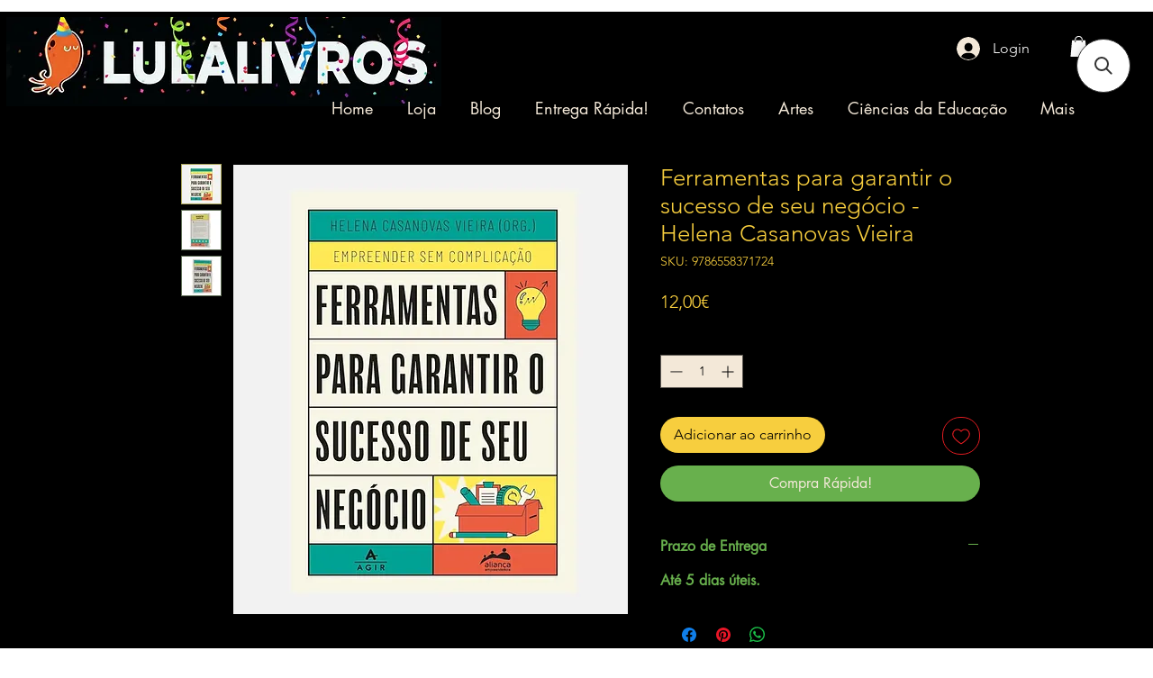

--- FILE ---
content_type: application/javascript; charset=utf-8
request_url: https://searchanise-ef84.kxcdn.com/preload_data.8b6b5J4S2U.js
body_size: 2670
content:
window.Searchanise.preloadedSuggestions=['bell hooks','clarice lispector','que emocao que emoçao','um defeito de cor','viviane martinello','ciranda de pedra','terapia focada nas emoções','diario de pilar','laços de familia clarice lispector','paulo moura','terra preta','psico oncologia','lázaro ramos','o peso do passaro morto','a cabeça do santo','cabeça de santo','o olho mais azul','gabriel garcia','do amor e outros','lúcia helena galvão','para alem de natureza e cultura','pilar na china','feminismos plurais','fortuna com açoes','que emocao georges didi-huberman','ailton krenak','florais de bach','ana suy','editora elefante','glória arieira','octavia butler','caetano galindo','o valor dos valores','bell h','falar ler escrever portugues','torto arado','tarot cards','érico verissimo','maria montessori','ser e tempo','santo da casa','um para olivia','sobre maçonaria','edouard louis','maryse condé','barbara carine','murray stein','donna haraway','gabriel garcia marquez','michael mann','editora urutau','viagens pilar','seminario lacan','autores brasileiros','geni nunez','carl jung','auto ajuda','dito e feito','arnaldo antunes','swami sivananda','lisboa insolita','a amiga genial','martin heidegger','luiz rufino','pierre weil','tudo sobre o amor','gudrun burkhard','aline bei','fundamentos da','febre de','toni morrison','guia completo','silvia frederici','paulo freire','o mestre da','do mercado','tecnologia guerra e','jones manoel','erich von','a batalha de a','hajo banzhaf','stephen arroyo','acenos e','kotter editorial','fabio surge','vaz da silva','carla madeira','walter rodney','coisas óbvias sobre o amor','a história preta das coisas','o homem que matou o','hartmut rosa','nelson rodrigues','kit saber mais','don green','rui fava','livro essencial geografia','lula inácio','santo de casa','para não acabar tão cedo de clarice freire','mil platos','a casa dos animais','casa dos animais','as armas da pers','segredos ponto com','assim eu aprendo','cidada de classe','o caliba e a bruxa','manoel de barros','carla akotirene','kadu santoro','marilene felinto','lucio pinto','pepe mujica','john genero','livro na ponta da língua','sergio vaz','marketing digital na prática','o novo mindset','astrologia do destino','mario de','o meu pé de laranja lima','antônio bispo dos santos','o genocidio dos negros do brasil','andre mantovanni','introduction a em','o canto de salomao','madeiras do','eu robot','tatiana nascimento','caderno maldades','maidy lacerda','o caldeirão sagrado','o som do rugido da onça','prada prada','segredo da flor de ouro o um livro de vida chinês','brand canvas','paraíso das coisas','o que te pertence','que é isto a filosofia','disciplina positiva para professores','coaching e mentoring construção de talentos','eu fui maçom','o defeito da cor','a escola do bem e do mal','amanda lovelace','jacques le goff','eu sou hipersensivel','jaques lacan','lacan grande outro','carola saavedra','quarto de despejo','autobiografia de malcolm x','malcolm x','o ultimo ancestral','jean vie l','roberto crema','daniel siegel','arturo escobar','em sua vida','vence demanda','karina fukumitsu','capitães da areia','lilia guerra','sófocles electra','leeza robertson','conceição evaristo','nego bispo','denise ferreira','mario de andrade','livros sobre jorge de','livros sobre mendes','livros sobre','uttara gita','suporte e','milton santos','na minha pele','em 21 gatos','livro ph','tigre de papel','companhia das letras','maurice merleau-ponty','o som do da onca','cidadão de segunda classe','nancy fraser','stephen king','teorias da aprendizagem','reggio emilia','o diálogo possivel','a educação do potencial','livros de poesia','livros poesia','o mestre da yoga','fiódor dostoiévski','livros sobre monte o','alba de céspedes','magos do mercado financeiro','herbert marcuse','ioga-swami sivananda','bronislaw malinowski','roberto madruga','lourenço mutarelli','rosa montero','vista chinesa','a hora da estrela','a negação do brasil negro','não monogamia lgbt','manifesto do partido comunista','micheliny verunschk','marilena chaui','fernando sabino','o encontro marcado','william bennet','novela grafica','para alma de natureza e cultura','a vontade de mudar homens e amor','o som do rugido','livro africano','juan carlos','olavo de carvalho','fernanda torres','como a europa a a','nikolai leskov','mariposas nao','palmira margarida','audre lorde','liz green','boy erased uma verdade anulada','cafe com','caio fernando abreu','quarto aberto','n en portugués de joão silvério trevisan','bert hellinger','albert cossery','mata doce','defeito de cor','que emocao que','bell hooks comunhao','ayrton senna','ter ou ser','2 anos sistema de ensino','as despedidas','michel pastoureau','joão silvério trevisan','latim em po','outono da carne','chico buarque','viagens da pilar','maria madalena','martin heidegger o ser e o tempo','tornar se negro','yi gong 18 maristela botelho','do tour','mircea eliade','coletanea logosofia','coletânea tomo 3 logosofia','conferencias logosofia','conferencias tomo logosofia','bell hook salvacao','livro dos espiritos','o circo','lugares de origem','gracie jiu-jitsu','rickson gracie','comida comum','gilles deleuze','sue johnson','vasco da','anne carson','sistemas políticos na alta birmania','o exu que habita em casa','djamila ribeiro','lugar de fala','poder de fala','ariel salleh','escola de frankfurt','rodrigo nunes','fortuna com','luiz schwarcz','aprender jiu-jítsu','lirane carneiro-suliano','livro de da','livro de','uma ecologia decolonial','ursula le guin','le guin','ana claudia quintana arantes','amílcar cabral','um curso de amor','luís mott','alexandre cumino','günther anders','como dizer tudo em espanhol','medicina chinesa','de ossos','maya angelou','israel campos','o ultimo','o eu e o inconsciente','o despertar do heroi','inconsciente coletivo','lygia fagundes','marcia tiburi','se deus me chamar não vou'];